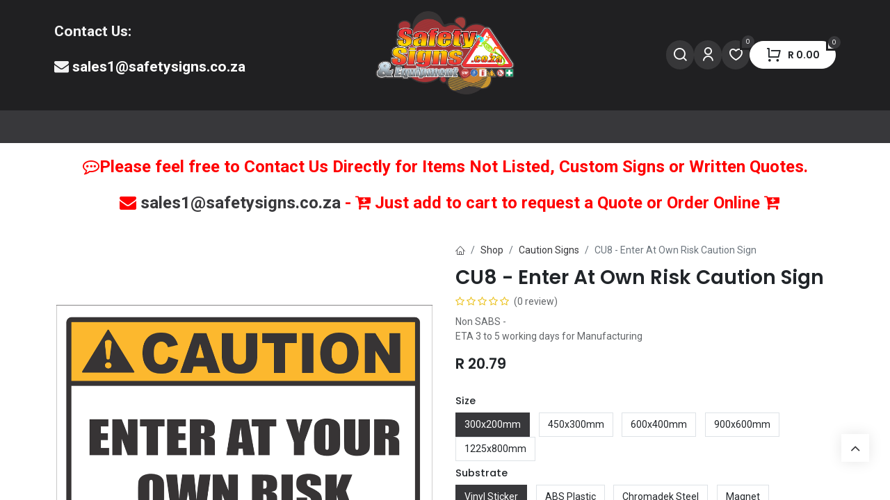

--- FILE ---
content_type: text/html; charset=utf-8
request_url: https://www.safetysigns.co.za/shop/cu8-enter-at-own-risk-caution-sign-11098?category=135
body_size: 14349
content:

        

    
        
<!DOCTYPE html>
<html lang="en-GB" data-website-id="1" data-main-object="product.template(11098,)" data-add2cart-redirect="2">
    <head>
        <meta charset="utf-8"/>
        <meta http-equiv="X-UA-Compatible" content="IE=edge"/>
        <meta name="viewport" content="width=device-width, initial-scale=1"/>
        <meta name="generator" content="Odoo"/>
        <meta name="description" content="This sign warns that entering the are will be at own risk caution is advised."/>
        <meta name="keywords" content="Enter At Own Risk Caution Sign,caution enter at your own risk sign,danger enter at your own risk sign,risk of danger sign"/>
            
        <meta property="og:type" content="website"/>
        <meta property="og:title" content="Enter At Own Risk Caution Sign - CU8"/>
        <meta property="og:site_name" content="Safety Signs &amp; Equipment"/>
        <meta property="og:url" content="https://www.safetysigns.co.za/shop/cu8-enter-at-own-risk-caution-sign-11098"/>
        <meta property="og:image" content="https://www.safetysigns.co.za/web/image/product.template/11098/image_1024?unique=06e7042"/>
        <meta property="og:description" content="This sign warns that entering the are will be at own risk caution is advised."/>
            
        <meta name="twitter:card" content="summary_large_image"/>
        <meta name="twitter:title" content="Enter At Own Risk Caution Sign - CU8"/>
        <meta name="twitter:image" content="https://www.safetysigns.co.za/web/image/product.template/11098/image_1024?unique=06e7042"/>
        <meta name="twitter:description" content="This sign warns that entering the are will be at own risk caution is advised."/>
        
        <link rel="canonical" href="https://www.safetysigns.co.za/shop/cu8-enter-at-own-risk-caution-sign-11098"/>
        
        <link rel="preconnect" href="https://fonts.gstatic.com/" crossorigin=""/>
        <title>Enter At Own Risk Caution Sign - CU8</title>
        <link type="image/x-icon" rel="shortcut icon" href="//sse-20517.kxcdn.com/web/image/website/1/favicon?unique=e2fa57d"/>
        <link rel="preload" href="//sse-20517.kxcdn.com/web/static/src/libs/fontawesome/fonts/fontawesome-webfont.woff2?v=4.7.0" as="font" crossorigin=""/>
            <link rel="preload" href="//sse-20517.kxcdn.com/theme_prime/static/lib/Droggol-Pack-v1.0/fonts/Droggol-Pack.ttf?4iwoe7" as="font" crossorigin=""/>
            <link rel="stylesheet" type="text/css" href="//sse-20517.kxcdn.com/theme_prime/static/lib/Droggol-Pack-v1.0/droggol-pack-3.css"/>
        <link type="text/css" rel="stylesheet" href="//sse-20517.kxcdn.com/web/assets/1/bdfd2d1/web.assets_frontend.min.css"/>
        <script id="web.layout.odooscript" type="text/javascript">
            var odoo = {
                csrf_token: "82bc444f72c99d159931718b23179e7702d158a8o1800210925",
                debug: "",
            };
        </script>
            <script type="text/javascript">
                odoo.dr_theme_config = {"json_sidebar_config": {"category_sidebar_style": "2", "category_sidebar_show_count": true, "menu_sidebar_show_category": true, "cart_sidebar_free_delivery_progress": false}, "json_shop_layout": {"layout": "prime", "show_view_switcher": true, "default_view_mode": "grid", "load_more_products": "scroll"}, "json_shop_product_item": {"style": "2", "image_size": "default", "image_fill": "contain", "show_add_to_cart": false, "show_wishlist": false, "show_compare": false, "show_quick_view": false, "show_similar_products": false, "show_product_preview_swatches": false, "show_rating": false, "show_stock_label": false}, "json_shop_category_pills": {"active": true, "style": "1", "show_child_categories": true, "hide_in_desktop": true}, "json_shop_filters": {"lazy_method": true, "filter_style": "3", "filter_position": "left", "show_in_sidebar": true, "collapsible_category": true, "collapsible_attribute": false, "show_category_count": true, "show_attribute_count": false, "hide_extra_attrib_value": false, "show_rating_filter": false, "show_availability_filter": true, "show_tags_filter": true}, "json_zoom": {"zoom_enabled": false, "zoom_factor": 2}, "bool_enable_ajax_load": false, "json_bottom_bar": {"show_bottom_bar": true, "show_bottom_bar_on_scroll": true, "filters": true, "actions": ["tp_home", "tp_search", "tp_category", "tp_cart"]}, "bool_sticky_add_to_cart": false, "json_general_language_pricelist_selector": {"hide_country_flag": true}, "json_b2b_shop_config": {"dr_enable_b2b": false, "dr_only_assigned_pricelist": true}, "json_mobile": {}, "json_product_search": {"advance_search": true, "search_category": true, "search_attribute": true, "search_suggestion": true, "search_limit": 10, "search_max_product": 5, "search_fuzzy": true, "search_fill_products": true, "search_report": true, "delete_search_report": 90}, "json_brands_page": {"disable_brands_grouping": false}, "cart_flow": "notification", "theme_installed": true, "pwa_active": false, "pwa_name": false, "bool_show_bulk_price": false, "bool_product_offers": false, "bool_show_products_nav": false, "is_public_user": true, "has_sign_up": false};
            </script>
        <script type="text/javascript">
            odoo.__session_info__ = {"is_admin": false, "is_system": false, "is_public": true, "is_website_user": true, "user_id": false, "is_frontend": true, "profile_session": null, "profile_collectors": null, "profile_params": null, "show_effect": true, "currencies": {"38": {"symbol": "R", "position": "before", "digits": [69, 2]}}, "bundle_params": {"lang": "en_GB", "website_id": 1}, "websocket_worker_version": "17.0-3", "translationURL": "/website/translations", "cache_hashes": {"translations": "699c695e931b9322a6d5a5c6902aa7e022413e7c"}, "geoip_country_code": "US", "geoip_phone_code": 1, "lang_url_code": "en_GB"};
            if (!/(^|;\s)tz=/.test(document.cookie)) {
                const userTZ = Intl.DateTimeFormat().resolvedOptions().timeZone;
                document.cookie = `tz=${userTZ}; path=/`;
            }
        </script>
        <script type="text/javascript" defer="defer" src="//sse-20517.kxcdn.com/web/assets/1/b494ca7/web.assets_frontend_minimal.min.js" onerror="__odooAssetError=1"></script>
        <script type="text/javascript" defer="defer" data-src="//sse-20517.kxcdn.com/web/assets/1/89aefe6/web.assets_frontend_lazy.min.js" onerror="__odooAssetError=1"></script>
        
        <meta name="google-site-verification" content="2uw1JqLkRH_wm5lv3PQUJOMgpgXxnQZmpnAn9YJzsUc" />
    </head>
    <body>



        <div id="wrapwrap" class="   ">
            
            <div class="offcanvas offcanvas-end tp-account-info-sidebar tp-offcanvas-sidebar bg-200" tabindex="-1" aria-hidden="true">
                <div class="d-flex justify-content-between align-items-center bg-white border-bottom p-3">
                    <div class="d-flex align-items-center">
                        <i class="dri dri-user tp-bg-soft-primary text-primary rounded-circle me-3 tp-header-icon"></i>
                        <h5 class="mb-0">Guest</h5>
                    </div>
                    <button type="button" class="btn-close" data-bs-dismiss="offcanvas" title="Close" aria-label="Close"></button>
                </div>
                <div class="tp-scrollable-y flex-grow-1">
                    <ul class="list-group p-2 mt-2 tp-hook-public-user">
                        <a href="/web/login" class="list-group-item list-group-item-action d-flex align-items-center">
                            <div class="d-flex align-items-center">
                                <svg xmlns="http://www.w3.org/2000/svg" width="1em" height="1em" fill="currentColor" class="bi bi-box-arrow-in-right" viewBox="0 0 16 16">
                                    <path fill-rule="evenodd" d="M6 3.5a.5.5 0 0 1 .5-.5h8a.5.5 0 0 1 .5.5v9a.5.5 0 0 1-.5.5h-8a.5.5 0 0 1-.5-.5v-2a.5.5 0 0 0-1 0v2A1.5 1.5 0 0 0 6.5 14h8a1.5 1.5 0 0 0 1.5-1.5v-9A1.5 1.5 0 0 0 14.5 2h-8A1.5 1.5 0 0 0 5 3.5v2a.5.5 0 0 0 1 0v-2z"></path>
                                    <path fill-rule="evenodd" d="M11.854 8.354a.5.5 0 0 0 0-.708l-3-3a.5.5 0 1 0-.708.708L10.293 7.5H1.5a.5.5 0 0 0 0 1h8.793l-2.147 2.146a.5.5 0 0 0 .708.708l3-3z"></path>
                                </svg>
                                <h6 class="mb-0 ms-3">Login</h6>
                            </div>
                        </a>
                        <a href="/web/signup" class="list-group-item list-group-item-action d-flex align-items-center">
                            <div class="d-flex align-items-center">
                                <svg xmlns="http://www.w3.org/2000/svg" width="1em" height="1em" fill="currentColor" class="bi bi-person-plus" viewBox="0 0 16 16">
                                    <path d="M6 8a3 3 0 1 0 0-6 3 3 0 0 0 0 6zm2-3a2 2 0 1 1-4 0 2 2 0 0 1 4 0zm4 8c0 1-1 1-1 1H1s-1 0-1-1 1-4 6-4 6 3 6 4zm-1-.004c-.001-.246-.154-.986-.832-1.664C9.516 10.68 8.289 10 6 10c-2.29 0-3.516.68-4.168 1.332-.678.678-.83 1.418-.832 1.664h10z"></path>
                                    <path fill-rule="evenodd" d="M13.5 5a.5.5 0 0 1 .5.5V7h1.5a.5.5 0 0 1 0 1H14v1.5a.5.5 0 0 1-1 0V8h-1.5a.5.5 0 0 1 0-1H13V5.5a.5.5 0 0 1 .5-.5z"></path>
                                </svg>
                                <h6 class="mb-0 ms-3">Register</h6>
                            </div>
                        </a>
                    </ul>
                    <ul class="list-group p-2 mt-2 tp-hook-generic">
                        <a href="/shop/cart" class="list-group-item list-group-item-action d-flex align-items-center">
                            <div class="d-flex align-items-center">
                                <i class="dri dri-cart"></i>
                                <div class="d-flex align-items-center">
                                    <h6 class="mb-0 ms-3">My Cart</h6> <span class="ms-2">(<span class="my_cart_quantity" data-order-id="">0</span>)</span>
                                </div>
                            </div>
                        </a>
                        <a href="/shop/wishlist" class="list-group-item list-group-item-action d-flex align-items-center">
                            <div class="d-flex align-items-center">
                                <i class="dri dri-wishlist"></i>
                                <div class="d-flex align-items-center">
                                    <h6 class="mb-0 ms-3">My Wishlist</h6> <span class="ms-2">(<span class="tp-wishlist-counter">0</span>)</span>
                                </div>
                            </div>
                        </a>
                    </ul>
                </div>
            </div>
        <div class="tp-bottombar-component o_not_editable w-100 tp-bottombar-component-style-1 p-0   tp-bottombar-not-visible">
            <div class="d-flex justify-content-center align-items-center border-bottom tp-bottom-bar-add-to-cart">
                <a class="mx-3" href="#">
                    <img class="o_image_40_cover tp-rounded-border border product-img" src="//sse-20517.kxcdn.com/web/image/product.template/11098/image_128" alt="CU8 - Enter At Own Risk Caution Sign" loading="lazy"/>
                </a>
                <span class="mx-3">
                    <p class="mb-0 small fw-bold">Price:</p>
                    <p class="mb-0 small text-primary"><span class="product-price" data-oe-type="monetary" data-oe-expression="combination_info[&#39;price&#39;]">R <span class="oe_currency_value">20.79</span></span></p>
                </span>
                <button class="product-add-to-cart btn btn-primary-soft m-2 tp-rounded-border btn-block">
                    <i class="dri dri-cart"></i> Add to Cart
                </button>
            </div>

            <ul class="list-inline my-2 px-5 d-flex tp-bottombar-main-element justify-content-between">
                    
        <li class="list-inline-item o_not_editable position-relative tp-bottom-action-btn text-center  ">
            <a aria-label="Home" class=" " href="/">
                <i class="tp-action-btn-icon fa fa-home"></i>
            </a>
            <div class="tp-action-btn-label">Home</div>
        </li>
                    
        <li class="list-inline-item o_not_editable position-relative tp-bottom-action-btn text-center tp-search-sidebar-action ">
            <a aria-label="Search" class=" " href="#">
                <i class="tp-action-btn-icon dri dri-search"></i>
            </a>
            <div class="tp-action-btn-label">Search</div>
        </li>
                    
        <li class="list-inline-item o_not_editable position-relative tp-bottom-action-btn text-center tp-category-action ">
            <a aria-label="Category" class=" " href="#">
                <i class="tp-action-btn-icon dri dri-category"></i>
            </a>
            <div class="tp-action-btn-label">Category</div>
        </li>
                    
        <li class="list-inline-item o_not_editable position-relative tp-bottom-action-btn text-center  ">
            <a aria-label="Cart" class=" o_wsale_my_cart tp-cart-sidebar-action tp-force-d-block" href="/shop/cart">
                <i class="tp-action-btn-icon dri dri-cart"></i>
                <sup class="my_cart_quantity badge text-bg-primary mb-0 fw-bold" data-order-id="">0</sup>
            </a>
            <div class="tp-action-btn-label">Cart</div>
        </li>
                <li class="list-inline-item o_not_editable tp-bottom-action-btn">
                    <a href="#" class="tp-account-info-sidebar-action tp-action-btn-icon" aria-label="Account Info">
                        <i class="dri dri-user"></i>
                    </a>
                    <div class="tp-action-btn-label">Account</div>
                </li>
            </ul>
        </div>
                <header id="top" data-anchor="true" data-name="Header" data-extra-items-toggle-aria-label="Extra items button" class="   o_header_fixed tp-custom-header" style=" ">
                    
                <div class="tp-header-box o_header_hide_on_scroll d-none d-lg-block o_colored_level o_cc">
                <div class="container">
                    <div class="row justify-content-center justify-content-lg-between align-items-center">
                        <div class="col-4 py-3">
                            <section class="s_text_block o_colored_level pt0" data-snippet="s_text_block" data-name="Text" style="background-image: none;">
                                <div class="d-flex align-items-center gap-3">
                                    <div class="flex-shrink-0"><span class="display-1-fs"></span></div>
                                    <div class="flex-grow-1">
                                        <p><strong><span class="h4-fs">Contact Us:</span></strong></p><p><span style="font-style: normal; background-color: inherit; font-size: 24px;" class="text-o-color-3"><strong><span class="h4-fs"><span class="fa fa-envelope"></span>&nbsp;<a href="mailto:sales1@safetysigns.co.za">sales1@safetysigns.co.za</a></span></strong></span><br/></p></div>
                                </div>
                            </section>
                        </div>
                        <div class="col-4 text-center py-3">
                            
    <a data-name="Navbar Logo" href="/" class="navbar-brand logo d-inline-block mx-auto">
            
            <span role="img" aria-label="Logo of Safety Signs &amp; Equipment" title="Safety Signs &amp; Equipment"><img src="//sse-20517.kxcdn.com/web/image/website/1/logo/Safety%20Signs%20%26%20Equipment?unique=e2fa57d" class="img img-fluid" width="95" height="40" alt="Safety Signs &amp; Equipment" loading="lazy"/></span>
        </a>
    
                        </div>
                        <div class="col-4 py-3">
        <ul class="list-inline mb-0 d-flex align-items-center tp-account-info gap-4 justify-content-end">
            <li class="list-inline-item mx-0 o_not_editable ">
                <a href="#" aria-label="Search" class="tp-search-sidebar-action tp-light-bg btn rounded-circle p-2 shadow-none" data-search="">
                    <div class="d-flex flex-column align-items-center justify-content-center">
                        <div class="d-flex align-items-center">
                            <div class="position-relative">
                                <i class="dri dri-search"></i>
                            </div>
                        </div>
                    </div>
                </a>
            </li>

                <li class="list-inline-item mx-0 o_not_editable ">
                    <a href="#" aria-label="Account Info" class="tp-account-info-sidebar-action tp-light-bg btn rounded-circle p-2 shadow-none">
                        <div class="d-flex flex-column align-items-center justify-content-center">
                            <div class="d-flex align-items-center">
                                <div class="position-relative">
                                    <i class="dri dri-user"></i>
                                </div>
                            </div>
                        </div>
                    </a>
                </li>

                
                    <li class="list-inline-item mx-0 o_not_editable o_wsale_my_wish   ">
                        <a href="/shop/wishlist" class="ddd tp-light-bg btn rounded-circle p-2 shadow-none position-relative">
                            <div class="d-flex flex-column align-items-center justify-content-center">
                                <div class="d-flex align-items-center">
                                    <div class="">
                                        <i class="dri dri-wishlist"></i>
                                        <sup class="my_wish_quantity o_animate_blink text-bg-primary position-absolute sup-btn">0</sup>
                                    </div>
                                </div>
                            </div>
                        </a>
                    </li>
                

                
                    <li class="list-inline-item mx-0 o_not_editable o_wsale_my_cart tp-cart-sidebar-action  ">
                        <a href="/shop/cart" class="btn btn-primary rounded-circle shadow-none position-relative shadow-none">
                            <div class="d-flex flex-column align-items-center justify-content-center">
                                <div class="d-flex align-items-center">
                                    <div class="">
                                        <i class="dri dri-cart"></i>
                                        <sup class="my_cart_quantity text-bg-primary position-absolute sup-btn" data-order-id="">0</sup>
                                    </div>
                                    <div class="total-block">
                                        <strong class="dr-update-cart-total small"><span data-oe-type="monetary" data-oe-expression="website.sale_get_order().amount_total">R <span class="oe_currency_value">0.00</span></span></strong>
                                    </div>
                                </div>
                            </div>
                        </a>
                    </li>
                
        </ul>
                        </div>
                    </div>
                </div>
            </div>
    <nav data-name="Navbar" aria-label="Main" class="navbar navbar-expand-lg navbar-light o_colored_level o_cc d-none d-lg-block shadow-sm ">
        
                <div id="top_menu_container" class="container justify-content-between">
                    <div id="o_main_nav" class="container d-flex align-items-center">
                        
    <ul id="top_menu" role="menu" class="nav navbar-nav top_menu o_menu_loading flex-grow-1 ">
        
    <li role="presentation" class="nav-item   dropdown position-static">
        <a data-bs-toggle="dropdown" href="#" role="menuitem" class="nav-link dropdown-toggle o_mega_menu_toggle  " data-bs-display="static" style="">
            <span>
                <span>⚠️Safety Signs</span>
            </span>
        </a>
        <div data-name="Mega Menu" class="dropdown-menu o_mega_menu o_no_parent_editor">
        
























































































































































































































































































































































































































































































































































































































<section class="tp-droggol-builder-snippet s_category_snippet_wrapper o_colored_level o_cc o_cc1 pt0 pb16" data-tp-snippet-id="s_category_snippet" data-selection-info='{"selectionType":"manual","recordsIDs":[1,125,22,63,176,126,74]}' data-ui-config-info='{"style":"s_tp_category_style_5","activeActions":[]}' style="background-image: none;"><div class="container s_category_snippet dr_not_editable"></div></section></div>
        
    </li>
    <li role="presentation" class="nav-item   dropdown position-static">
        <a data-bs-toggle="dropdown" href="#" role="menuitem" class="nav-link dropdown-toggle o_mega_menu_toggle  " data-bs-display="static" style="">
            <span>
                <span>🧯️ Safety Equipment</span>
            </span>
        </a>
        <div data-name="Mega Menu" class="dropdown-menu o_mega_menu o_no_parent_editor">
        


























































































































































































































































































































































































































































































































































































































<section class="tp-droggol-builder-snippet s_category_snippet_wrapper o_cc o_cc1 pt0 pb16" data-tp-snippet-id="s_category_snippet" data-selection-info='{"selectionType":"manual","recordsIDs":[4,5,6,8,9,10,11,86,123,126]}' data-ui-config-info='{"style":"s_tp_category_style_5","activeActions":[]}'><div class="container s_category_snippet dr_not_editable"></div></section></div>
        
    </li>
    <li role="presentation" class="nav-item  ">
        <a role="menuitem" href="https://www.safetysigns.co.za/shop/category/popular-signs-129" class="nav-link " style="">
            <span>
                <span>🌟 Popular Signs</span>
            </span>
        </a>
    </li>
    <li role="presentation" class="nav-item  ">
        <a role="menuitem" href="https://www.safetysigns.co.za/shop/category/popular-products-130" class="nav-link " style="">
            <span>
                <span>🌟 Popular Products</span>
            </span>
        </a>
    </li>
    <li role="presentation" class="nav-item  ">
        <a role="menuitem" href="/blog" class="nav-link " style="">
            <span>
                <span>Blog</span>
            </span>
        </a>
    </li>
                        
    </ul>
                        <div class="oe_structure oe_structure_solo flex-shrink-0">
                            
                        </div>
                    </div>
                </div>
            
    </nav>
    <nav data-name="Navbar" aria-label="Mobile" class="navbar  navbar-light o_colored_level o_cc o_header_mobile d-block d-lg-none shadow-sm ">
        
            <div id="o_main_nav" class="container flex-wrap">
                
                <ul class="o_header_mobile_buttons_wrap navbar-nav flex-row align-items-center gap-2 mb-0">
                    <li>
                        <button class="tp-menu-sidebar-action btn btn-link p-0 o_not_editable shadow-none" type="button" data-bs-toggle="offcanvas" data-bs-target="#top_menu_collapse_mobile" aria-controls="top_menu_collapse_mobile" aria-expanded="false" aria-label="Toggle navigation">
                            <svg xmlns="http://www.w3.org/2000/svg" width="1em" height="1em" fill="currentColor" class="bi bi-list" viewBox="0 0 16 16">
                                <path fill-rule="evenodd" d="M2.5 12a.5.5 0 0 1 .5-.5h10a.5.5 0 0 1 0 1H3a.5.5 0 0 1-.5-.5zm0-4a.5.5 0 0 1 .5-.5h10a.5.5 0 0 1 0 1H3a.5.5 0 0 1-.5-.5zm0-4a.5.5 0 0 1 .5-.5h10a.5.5 0 0 1 0 1H3a.5.5 0 0 1-.5-.5z"></path>
                            </svg>
                        </button>
                    </li>
                </ul>
                
    <a data-name="Navbar Logo" href="/" class="navbar-brand logo me-0">
            
            <span role="img" aria-label="Logo of Safety Signs &amp; Equipment" title="Safety Signs &amp; Equipment"><img src="//sse-20517.kxcdn.com/web/image/website/1/logo/Safety%20Signs%20%26%20Equipment?unique=e2fa57d" class="img img-fluid" width="95" height="40" alt="Safety Signs &amp; Equipment" loading="lazy"/></span>
        </a>
    
                
        <ul class="list-inline mb-0 d-flex align-items-center tp-account-info ">



                
                    <li class="list-inline-item mx-0 o_not_editable o_wsale_my_cart tp-cart-sidebar-action  ">
                        <a href="/shop/cart" class="">
                            <div class="d-flex flex-column align-items-center justify-content-center">
                                <div class="d-flex align-items-center">
                                    <div class="position-relative">
                                        <i class="dri dri-cart"></i>
                                        <sup class="my_cart_quantity text-bg-primary position-absolute " data-order-id="">0</sup>
                                    </div>
                                </div>
                            </div>
                        </a>
                    </li>
                
        </ul>
            </div>
        
    </nav>
        <div id="top_menu_collapse_mobile" class="offcanvas offcanvas-start tp-menu-sidebar tp-offcanvas-sidebar">
            <div class="offcanvas-body p-0">
                <div class="p-3 tp-user-info-container">
                    <div class="d-flex justify-content-between">
                        <div class="border border-white p-1">
                            <span class="tp-user-logo text-bg-primary fw-bold rounded d-inline-block text-center">
                                <i class="dri dri-user"></i>
                            </span>
                        </div>
                        <div class="flex-shrink-1">
                            <button type="button" class="btn-close text-white" data-bs-dismiss="offcanvas" title="Close" aria-label="Close"></button>
                        </div>
                    </div>
                    <div class="mt-3 d-flex align-items-center justify-content-between">
                        <h6 class="mb-0 text-white">
                                    <a href="/web/login" class="link-light">
                                        Login <span class="mx-1">•</span> Register
                                    </a>
                        </h6>
                    </div>
                </div>
                <ul class="nav navbar-nav py-2 border-bottom tp-hook-special-menu">
                    <li class="nav-item">
                        <a role="menuitem" href="/" class="nav-link tp-category-action" data-position="start">
                            <div class="d-flex align-items-center fw-bold">
                                <svg xmlns="http://www.w3.org/2000/svg" width="1em" height="1em" fill="currentColor" class="bi bi-grid" viewBox="0 0 16 16">
                                    <path d="M1 2.5A1.5 1.5 0 0 1 2.5 1h3A1.5 1.5 0 0 1 7 2.5v3A1.5 1.5 0 0 1 5.5 7h-3A1.5 1.5 0 0 1 1 5.5v-3zM2.5 2a.5.5 0 0 0-.5.5v3a.5.5 0 0 0 .5.5h3a.5.5 0 0 0 .5-.5v-3a.5.5 0 0 0-.5-.5h-3zm6.5.5A1.5 1.5 0 0 1 10.5 1h3A1.5 1.5 0 0 1 15 2.5v3A1.5 1.5 0 0 1 13.5 7h-3A1.5 1.5 0 0 1 9 5.5v-3zm1.5-.5a.5.5 0 0 0-.5.5v3a.5.5 0 0 0 .5.5h3a.5.5 0 0 0 .5-.5v-3a.5.5 0 0 0-.5-.5h-3zM1 10.5A1.5 1.5 0 0 1 2.5 9h3A1.5 1.5 0 0 1 7 10.5v3A1.5 1.5 0 0 1 5.5 15h-3A1.5 1.5 0 0 1 1 13.5v-3zm1.5-.5a.5.5 0 0 0-.5.5v3a.5.5 0 0 0 .5.5h3a.5.5 0 0 0 .5-.5v-3a.5.5 0 0 0-.5-.5h-3zm6.5.5A1.5 1.5 0 0 1 10.5 9h3a1.5 1.5 0 0 1 1.5 1.5v3a1.5 1.5 0 0 1-1.5 1.5h-3A1.5 1.5 0 0 1 9 13.5v-3zm1.5-.5a.5.5 0 0 0-.5.5v3a.5.5 0 0 0 .5.5h3a.5.5 0 0 0 .5-.5v-3a.5.5 0 0 0-.5-.5h-3z"></path>
                                </svg>
                                <span class="ms-2">Shop By Categories</span>
                            </div>
                        </a>
                    </li>
                </ul>
                
    <ul id="top_menu" role="menu" class="nav navbar-nav top_menu  ">
        
    <li role="presentation" class="nav-item   dropdown position-static">
        <a data-bs-toggle="dropdown" href="#" role="menuitem" class="nav-link dropdown-toggle o_mega_menu_toggle  d-flex justify-content-between align-items-center" data-bs-display="static" style="">
            <span>
                <span>⚠️Safety Signs</span>
            </span>
        </a>
        <div data-name="Mega Menu" class="dropdown-menu o_mega_menu o_no_parent_editor">
        
























































































































































































































































































































































































































































































































































































































<section class="tp-droggol-builder-snippet s_category_snippet_wrapper o_colored_level o_cc o_cc1 pt0 pb16" data-tp-snippet-id="s_category_snippet" data-selection-info='{"selectionType":"manual","recordsIDs":[1,125,22,63,176,126,74]}' data-ui-config-info='{"style":"s_tp_category_style_5","activeActions":[]}' style="background-image: none;"><div class="container s_category_snippet dr_not_editable"></div></section></div>
        
    </li>
    <li role="presentation" class="nav-item   dropdown position-static">
        <a data-bs-toggle="dropdown" href="#" role="menuitem" class="nav-link dropdown-toggle o_mega_menu_toggle  d-flex justify-content-between align-items-center" data-bs-display="static" style="">
            <span>
                <span>🧯️ Safety Equipment</span>
            </span>
        </a>
        <div data-name="Mega Menu" class="dropdown-menu o_mega_menu o_no_parent_editor">
        


























































































































































































































































































































































































































































































































































































































<section class="tp-droggol-builder-snippet s_category_snippet_wrapper o_cc o_cc1 pt0 pb16" data-tp-snippet-id="s_category_snippet" data-selection-info='{"selectionType":"manual","recordsIDs":[4,5,6,8,9,10,11,86,123,126]}' data-ui-config-info='{"style":"s_tp_category_style_5","activeActions":[]}'><div class="container s_category_snippet dr_not_editable"></div></section></div>
        
    </li>
    <li role="presentation" class="nav-item  ">
        <a role="menuitem" href="https://www.safetysigns.co.za/shop/category/popular-signs-129" class="nav-link " style="">
            <span>
                <span>🌟 Popular Signs</span>
            </span>
        </a>
    </li>
    <li role="presentation" class="nav-item  ">
        <a role="menuitem" href="https://www.safetysigns.co.za/shop/category/popular-products-130" class="nav-link " style="">
            <span>
                <span>🌟 Popular Products</span>
            </span>
        </a>
    </li>
    <li role="presentation" class="nav-item  ">
        <a role="menuitem" href="/blog" class="nav-link " style="">
            <span>
                <span>Blog</span>
            </span>
        </a>
    </li>
                
    </ul>
                <ul class="nav navbar-nav py-2 border-top tp-hook-extra-menu">
                    <li class="nav-item">
                        <a href="/shop/cart" class="nav-link">
                            <div class="d-flex align-items-center">
                                <i class="dri dri-cart"></i>
                                <div class="d-flex align-items-center">
                                    <h6 class="mb-0 ms-2">My Cart</h6> <span class="ms-2">(<span class="my_cart_quantity" data-order-id="">0</span>)</span>
                                </div>
                            </div>
                        </a>
                    </li>
                    <li class="nav-item">
                        <a href="/shop/wishlist" class="nav-link">
                            <div class="d-flex align-items-center">
                                <i class="dri dri-wishlist"></i>
                                <div class="d-flex align-items-center">
                                    <h6 class="mb-0 ms-2">My Wishlist</h6> <span class="ms-2">(<span class="tp-wishlist-counter">0</span>)</span>
                                </div>
                            </div>
                        </a>
                    </li>
                </ul>
            </div>
        

        
        </div>
        
        </header>
                <main>
                    
            <div itemscope="itemscope" itemtype="http://schema.org/Product" id="wrap" class="js_sale o_wsale_product_page">
                <div class="oe_structure oe_empty oe_structure_not_nearest" id="oe_structure_website_sale_product_1" data-editor-message="DROP BUILDING BLOCKS HERE TO MAKE THEM AVAILABLE ACROSS ALL PRODUCTS"><section class="s_text_block o_colored_level pb0 pt16 s_custom_snippet" data-snippet="s_text_block" style="background-image: none;" data-name="Custom Text (2)">
        <div class="s_allow_columns container">
            <p style="text-align: center;">
<span style="color: rgb(255, 0, 0); font-style: normal; background-color: inherit; font-size: 24px;"><strong><span class="fa fa-commenting-o" data-bs-original-title="" title="" aria-describedby="tooltip750428"></span>Please feel free to Contact Us Directly for Items Not Listed, Custom Signs or Written Quotes.</strong></span></p><p style="text-align: center;"><span style="color: rgb(255, 0, 0); font-style: normal; background-color: inherit; font-size: 24px;"><strong>&nbsp;&nbsp;<span class="fa fa-envelope"></span>&nbsp;<a href="mailto:sales1@safetysigns.co.za">sales1@safetysigns.co.za</a> - <span class="fa fa-cart-plus"></span>&nbsp;Just add to cart to request a Quote or&nbsp;Order Online&nbsp;<span class="fa fa-cart-plus" data-bs-original-title="" title="" aria-describedby="tooltip931266"></span></strong></span></p></div>
    </section></div>
  <section id="product_detail" class="container oe_website_sale " data-view-track="1" data-product-tracking-info="{&#34;item_id&#34;: 804311, &#34;item_name&#34;: &#34;CU8 - Enter At Own Risk Caution Sign (300x200mm, Vinyl Sticker, Standard White)&#34;, &#34;item_category&#34;: &#34;Safety Signs&#34;, &#34;currency&#34;: &#34;ZAR&#34;, &#34;price&#34;: 20.79}">
                    <div class="row" id="product_detail_main" data-name="Product Page" data-image_width="50_pc" data-image_layout="carousel">
                        <div class="col-lg-6 o_wsale_product_images position-relative mt-4">
        <div id="o-carousel-product" class="carousel slide position-sticky mb-3 overflow-hidden" data-bs-ride="carousel" data-bs-interval="0" data-name="Product Carousel">
            <div class="o_carousel_product_outer carousel-outer position-relative flex-grow-1 overflow-hidden">
                <div class="carousel-inner h-100">
                        <div class="carousel-item h-100 text-center active">
        <div class="position-relative d-inline-flex overflow-hidden m-auto h-100">
            <span class="o_ribbon  z-index-1" style=""></span>
            <div class="d-flex align-items-start justify-content-center h-100 oe_unmovable"><img src="//sse-20517.kxcdn.com/web/image/product.product/804311/image_1024/CU8%20-%20Enter%20At%20Own%20Risk%20Caution%20Sign%20%28300x200mm%2C%20Vinyl%20Sticker%2C%20Standard%20White%29?unique=b71e972" class="img img-fluid oe_unmovable product_detail_img mh-100" alt="CU8 - Enter At Own Risk Caution Sign" data-zoom="1" data-zoom-image="/web/image/product.product/804311/image_1920/CU8%20-%20Enter%20At%20Own%20Risk%20Caution%20Sign%20%28300x200mm%2C%20Vinyl%20Sticker%2C%20Standard%20White%29?unique=b71e972" loading="lazy"/></div>
        </div>
                        </div>
                </div>
            </div>
        <div class="o_carousel_product_indicators pt-2 overflow-hidden">
        </div>
        </div>
                        </div>
                        <div id="product_details" class="col-lg-6 mt-4">
                            
            <div class="row g-0 justify-content-end tp-breadcrumb-wrapper flex-wrap align-items-center mb-1">
                
                <div class="col-auto mb-2 flex-grow-1 flex-shrink-1">
                    <ol class="breadcrumb p-0 m-0 bg-transparent">
                        <li class="breadcrumb-item"><a href="/" data-bs-original-title="" title=""><i class="dri dri-home-l">&nbsp; &nbsp; &nbsp;</i></a><br/></li>
                        <li class="breadcrumb-item">
                            <a href="/shop">Shop</a>
                        </li>
                        <li class="breadcrumb-item">
                            <a href="/shop/category/safety-signs-caution-signs-135">Caution Signs</a>
                        </li>
                        <li class="breadcrumb-item active">
                            <span>CU8 - Enter At Own Risk Caution Sign</span>
                        </li>
                    </ol>
                </div>
                
            </div>
            
                            <h1 itemprop="name" class="h2">CU8 - Enter At Own Risk Caution Sign</h1>
                            <span itemprop="url" style="display:none;">https://www.safetysigns.co.za/shop/cu8-enter-at-own-risk-caution-sign-11098</span>
                            <span itemprop="image" style="display:none;">https://www.safetysigns.co.za/web/image/product.template/11098/image_1920?unique=b71e972</span>
                                <a href="#o_product_page_reviews" class="o_product_page_reviews_link text-decoration-none">
        <div class="o_website_rating_static">
                    <i class="fa fa-star-o" role="img"></i>
                    <i class="fa fa-star-o" role="img"></i>
                    <i class="fa fa-star-o" role="img"></i>
                    <i class="fa fa-star-o" role="img"></i>
                    <i class="fa fa-star-o" role="img"></i>
                <small class="text-muted ms-1">
                    (0 review)
                </small>
        </div>
                                </a>
                            <p class="text-muted my-2" placeholder="A short description that will also appear on documents.">Non SABS -<br>
ETA 3 to 5 working days for Manufacturing</p>
                            
                            <form action="/shop/cart/update" method="POST">
                                <input type="hidden" name="csrf_token" value="82bc444f72c99d159931718b23179e7702d158a8o1800210925"/>
                                <div class="js_product js_main_product mb-3">
                                    <div>
            <div itemprop="offers" itemscope="itemscope" itemtype="http://schema.org/Offer" class="product_price mt16">
                <h4 class="oe_price_h4 css_editable_mode_hidden">
                    <span style="text-decoration: line-through; white-space: nowrap;" class="text-danger oe_default_price d-none" data-oe-type="monetary" data-oe-expression="combination_info[&#39;list_price&#39;]">R <span class="oe_currency_value">20.79</span></span>
                    <b class="oe_price" style="white-space: nowrap;" data-oe-type="monetary" data-oe-expression="combination_info[&#39;price&#39;]">R <span class="oe_currency_value">20.79</span></b>
                    <span itemprop="price" style="display:none;">20.79</span>
                    <span itemprop="priceCurrency" style="display:none;">ZAR</span>
                </h4>
                <h4 class="css_non_editable_mode_hidden decimal_precision" data-precision="2">
                    <span>R <span class="oe_currency_value">1.00</span></span>
                </h4>
            </div>
        <div id="product_unavailable" class="d-none">
            <h3 class="fst-italic">Not Available For Sale</h3>
        </div>
                                    </div>
            <hr/>
                                    
                                        <input type="hidden" class="product_id" name="product_id" value="804311"/>
                                        <input type="hidden" class="product_template_id" name="product_template_id" value="11098"/>
                                        <input type="hidden" class="product_category_id" name="product_category_id" value="1"/>
        <ul class="list-unstyled js_add_cart_variants mb-0 flex-column" data-attribute_exclusions="{&#34;exclusions&#34;: {&#34;112926&#34;: [], &#34;112927&#34;: [], &#34;112928&#34;: [], &#34;112929&#34;: [], &#34;112930&#34;: [], &#34;112931&#34;: [], &#34;112932&#34;: [], &#34;112933&#34;: [], &#34;112934&#34;: [], &#34;112935&#34;: [], &#34;112936&#34;: [], &#34;112937&#34;: [], &#34;112938&#34;: []}, &#34;archived_combinations&#34;: [], &#34;parent_exclusions&#34;: {}, &#34;parent_combination&#34;: [], &#34;parent_product_name&#34;: null, &#34;mapped_attribute_names&#34;: {&#34;112926&#34;: &#34;Size: 300x200mm&#34;, &#34;112927&#34;: &#34;Size: 450x300mm&#34;, &#34;112928&#34;: &#34;Size: 600x400mm&#34;, &#34;112929&#34;: &#34;Size: 900x600mm&#34;, &#34;112930&#34;: &#34;Size: 1225x800mm&#34;, &#34;112931&#34;: &#34;Substrate: Vinyl Sticker&#34;, &#34;112932&#34;: &#34;Substrate: ABS Plastic&#34;, &#34;112933&#34;: &#34;Substrate: Chromadek Steel&#34;, &#34;112934&#34;: &#34;Substrate: Magnet&#34;, &#34;112935&#34;: &#34;Vinyl: Standard White&#34;, &#34;112936&#34;: &#34;Vinyl: Brushed Steel&#34;, &#34;112937&#34;: &#34;Vinyl: Reflective&#34;, &#34;112938&#34;: &#34;Vinyl: Photoluminescent&#34;}}">
                
                <li data-attribute_id="6" data-attribute_name="Size" data-attribute_display_type="radio_square" class="variant_attribute ">

                    
                    <div class="d-flex align-items-center mb-2">
                <h6 class="attribute_name mb-0 pb-0">Size</h6>
            </div>
                <ul data-attribute_id="6" class="list-inline dr-attribute-item o_wsale_product_attribute ">
                        <li class="list-inline-item me-1 js_attribute_value">
                            <label>
                                <div>
                                    <input type="radio" class="js_variant_change d-none always" checked="True" name="ptal-24426" value="112926" data-value_id="112926" data-value_name="300x200mm" data-attribute_name="Size"/>
                                    <div class="radio_input_value d-flex flex-column align-items-center me-0">
                                        <div class="dr-value-item fw-normal square">300x200mm</div>
                                    </div>
                                </div>
                            </label>
                        </li>
                        <li class="list-inline-item me-1 js_attribute_value">
                            <label>
                                <div>
                                    <input type="radio" class="js_variant_change d-none always" name="ptal-24426" value="112927" data-value_id="112927" data-value_name="450x300mm" data-attribute_name="Size"/>
                                    <div class="radio_input_value d-flex flex-column align-items-center me-0">
                                        <div class="dr-value-item fw-normal square">450x300mm</div>
                                    </div>
                                </div>
                            </label>
                        </li>
                        <li class="list-inline-item me-1 js_attribute_value">
                            <label>
                                <div>
                                    <input type="radio" class="js_variant_change d-none always" name="ptal-24426" value="112928" data-value_id="112928" data-value_name="600x400mm" data-attribute_name="Size"/>
                                    <div class="radio_input_value d-flex flex-column align-items-center me-0">
                                        <div class="dr-value-item fw-normal square">600x400mm</div>
                                    </div>
                                </div>
                            </label>
                        </li>
                        <li class="list-inline-item me-1 js_attribute_value">
                            <label>
                                <div>
                                    <input type="radio" class="js_variant_change d-none always" name="ptal-24426" value="112929" data-value_id="112929" data-value_name="900x600mm" data-attribute_name="Size"/>
                                    <div class="radio_input_value d-flex flex-column align-items-center me-0">
                                        <div class="dr-value-item fw-normal square">900x600mm</div>
                                    </div>
                                </div>
                            </label>
                        </li>
                        <li class="list-inline-item me-1 js_attribute_value">
                            <label>
                                <div>
                                    <input type="radio" class="js_variant_change d-none always" name="ptal-24426" value="112930" data-value_id="112930" data-value_name="1225x800mm" data-attribute_name="Size"/>
                                    <div class="radio_input_value d-flex flex-column align-items-center me-0">
                                        <div class="dr-value-item fw-normal square">1225x800mm</div>
                                    </div>
                                </div>
                            </label>
                        </li>
                </ul>
                </li>
                
                <li data-attribute_id="7" data-attribute_name="Substrate" data-attribute_display_type="radio_square" class="variant_attribute ">

                    
                    <div class="d-flex align-items-center mb-2">
                <h6 class="attribute_name mb-0 pb-0">Substrate</h6>
            </div>
                <ul data-attribute_id="7" class="list-inline dr-attribute-item o_wsale_product_attribute ">
                        <li class="list-inline-item me-1 js_attribute_value">
                            <label>
                                <div>
                                    <input type="radio" class="js_variant_change d-none always" checked="True" name="ptal-24427" value="112931" data-value_id="112931" data-value_name="Vinyl Sticker" data-attribute_name="Substrate"/>
                                    <div class="radio_input_value d-flex flex-column align-items-center me-0">
                                        <div class="dr-value-item fw-normal square">Vinyl Sticker</div>
                                    </div>
                                </div>
                            </label>
                        </li>
                        <li class="list-inline-item me-1 js_attribute_value">
                            <label>
                                <div>
                                    <input type="radio" class="js_variant_change d-none always" name="ptal-24427" value="112932" data-value_id="112932" data-value_name="ABS Plastic" data-attribute_name="Substrate"/>
                                    <div class="radio_input_value d-flex flex-column align-items-center me-0">
                                        <div class="dr-value-item fw-normal square">ABS Plastic</div>
                                    </div>
                                </div>
                            </label>
                        </li>
                        <li class="list-inline-item me-1 js_attribute_value">
                            <label>
                                <div>
                                    <input type="radio" class="js_variant_change d-none always" name="ptal-24427" value="112933" data-value_id="112933" data-value_name="Chromadek Steel" data-attribute_name="Substrate"/>
                                    <div class="radio_input_value d-flex flex-column align-items-center me-0">
                                        <div class="dr-value-item fw-normal square">Chromadek Steel</div>
                                    </div>
                                </div>
                            </label>
                        </li>
                        <li class="list-inline-item me-1 js_attribute_value">
                            <label>
                                <div>
                                    <input type="radio" class="js_variant_change d-none always" name="ptal-24427" value="112934" data-value_id="112934" data-value_name="Magnet" data-attribute_name="Substrate"/>
                                    <div class="radio_input_value d-flex flex-column align-items-center me-0">
                                        <div class="dr-value-item fw-normal square">Magnet</div>
                                    </div>
                                </div>
                            </label>
                        </li>
                </ul>
                </li>
                
                <li data-attribute_id="8" data-attribute_name="Vinyl" data-attribute_display_type="radio_square" class="variant_attribute ">

                    
                    <div class="d-flex align-items-center mb-2">
                <h6 class="attribute_name mb-0 pb-0">Vinyl</h6>
            </div>
                <ul data-attribute_id="8" class="list-inline dr-attribute-item o_wsale_product_attribute ">
                        <li class="list-inline-item me-1 js_attribute_value">
                            <label>
                                <div>
                                    <input type="radio" class="js_variant_change d-none always" checked="True" name="ptal-24428" value="112935" data-value_id="112935" data-value_name="Standard White" data-attribute_name="Vinyl"/>
                                    <div class="radio_input_value d-flex flex-column align-items-center me-0">
                                        <div class="dr-value-item fw-normal square">Standard White</div>
                                    </div>
                                </div>
                            </label>
                        </li>
                        <li class="list-inline-item me-1 js_attribute_value">
                            <label>
                                <div>
                                    <input type="radio" class="js_variant_change d-none always" name="ptal-24428" value="112936" data-value_id="112936" data-value_name="Brushed Steel" data-attribute_name="Vinyl"/>
                                    <div class="radio_input_value d-flex flex-column align-items-center me-0">
                                        <div class="dr-value-item fw-normal square">Brushed Steel</div>
                                    </div>
                                </div>
                            </label>
                        </li>
                        <li class="list-inline-item me-1 js_attribute_value">
                            <label>
                                <div>
                                    <input type="radio" class="js_variant_change d-none always" name="ptal-24428" value="112937" data-value_id="112937" data-value_name="Reflective" data-attribute_name="Vinyl"/>
                                    <div class="radio_input_value d-flex flex-column align-items-center me-0">
                                        <div class="dr-value-item fw-normal square">Reflective</div>
                                    </div>
                                </div>
                            </label>
                        </li>
                        <li class="list-inline-item me-1 js_attribute_value">
                            <label>
                                <div>
                                    <input type="radio" class="js_variant_change d-none always" name="ptal-24428" value="112938" data-value_id="112938" data-value_name="Photoluminescent" data-attribute_name="Vinyl"/>
                                    <div class="radio_input_value d-flex flex-column align-items-center me-0">
                                        <div class="dr-value-item fw-normal square">Photoluminescent</div>
                                    </div>
                                </div>
                            </label>
                        </li>
                </ul>
                </li>
        </ul>
                                    
                                    <p class="css_not_available_msg alert alert-warning">This combination does not exist.</p>
                                    <div id="o_wsale_cta_wrapper" class="d-flex flex-wrap align-items-center mt-3">
                                        
        <div contenteditable="false" class="css_quantity input-group d-inline-flex me-2 mb-2 align-middle input-group-lg">
            
                <a class="btn btn-link js_add_cart_json" aria-label="Remove one" title="Remove one" href="#">
                    <i class="fa fa-minus"></i>
                </a>
            <input type="text" class="form-control quantity text-center" data-min="1" name="add_qty" value="1"/>
            
                <a class="btn btn-link float_left js_add_cart_json" aria-label="Add one" title="Add one" href="#">
                    <i class="fa fa-plus"></i>
                </a>
            </div>
                                        <div id="add_to_cart_wrap" class="d-inline-flex align-items-center mb-2 me-auto">
                <a role="button" id="add_to_cart" data-animation-selector=".product_detail_img" class="btn btn-primary btn-lg js_check_product a-submit flex-grow-1" href="#">
                <i class="dri dri-cart me-1"></i> Add to Order/Quote</a>
        </div>
                                        <div id="product_option_block" class="d-flex flex-wrap w-100">
                <button type="button" role="button" class="d-none d-md-block btn btn-link px-0 me-3 o_add_compare_dyn" aria-label="Compare" data-action="o_comparelist" data-product-product-id="804311"><span class="dri dri-compare me-2"></span>Compare</button>
            
                <button type="button" role="button" class="btn btn-link px-0 pe-3 o_add_wishlist_dyn" data-action="o_wishlist" title="Add to wishlist" data-product-template-id="11098" data-product-product-id="804311"><i class="fa fa-heart-o me-2" role="img" aria-label="Add to wishlist"></i>Add to wishlist</button>
            </div>
                                    </div>
            <div class="availability_messages o_not_editable"></div>
                                    <div id="contact_us_wrapper" class="d-none oe_structure oe_structure_solo ">
                                        <section class="s_text_block" data-snippet="s_text_block" data-name="Text">
                                            <div class="container">
                                                <a class="btn btn-primary btn_cta" href="/contact-us">Contact Us
                                                </a>
                                            </div>
                                        </section>
                                    </div>
        <div class="o_product_tags o_field_tags d-flex flex-wrap align-items-center gap-2">
        </div>
                                </div>
                            </form>
                            <div id="product_attributes_simple">
                                <table class="table table-sm text-muted d-none">
                                </table>
                            </div>
            
            <div class="tp-product-info-hook"></div>
            <hr/>
            
            
            
        <div class="tp_extra_fields o_not_editable">
            
            
        </div>
            
                            <div id="o_product_terms_and_share" class="d-flex justify-content-between flex-column flex-md-row align-items-md-end mb-3">
            <p><br/></p>
            </div>
          <input id="wsale_user_email" type="hidden" value=""/>
            </div>
                    </div>
                </section>
            <div class="container-fluid px-0 my-4 tp-hook-product-tabs">
                <div class="row g-0">
                    <div class="col-12">
        <div class="tp-product-details-tab">
            <ul class="nav nav-tabs justify-content-center" role="tablist">
                <li class="nav-item o_not_editable">
                    <a class="nav-link" data-bs-toggle="tab" href="#tp-product-rating-tab" role="tab" aria-selected="false">
                        <span class="fa fa-comments-o me-1"></span> Reviews &amp; Rating
                    </a>
                </li>
                
                
            </ul>
            <div class="tab-content">
                
                
                
                
                <div class="tab-pane fade" id="tp-product-rating-tab" role="tabpanel">
                    <div class="o_shop_discussion_rating container">
                        <section class="container">
                            <div class="row m-0 mt-2">
                                <div class="col-lg-8 offset-lg-2">
        <div id="discussion" data-anchor="true" class="d-print-none o_portal_chatter o_not_editable p-0" data-res_model="product.template" data-res_id="11098" data-pager_step="10" data-allow_composer="1" data-two_columns="false" data-display_rating="True">
        </div>
                                </div>
                            </div>
                        </section>
                    </div>
                </div>
                
                
            </div>
        </div>
                    </div>
                </div>
            </div>
            <div class="container tp-hook-accessory-products">
                <div class="row">
                </div>
            </div>
                <div class="oe_structure oe_empty oe_structure_not_nearest mt16" id="oe_structure_website_sale_product_2" data-editor-message="DROP BUILDING BLOCKS HERE TO MAKE THEM AVAILABLE ACROSS ALL PRODUCTS"></div>
  </div>
        
        <div id="o_shared_blocks" class="oe_unremovable"></div>
                </main>
                <footer id="bottom" data-anchor="true" data-name="Footer" class="o_footer o_colored_level o_cc  o_footer_slideout">
                    <div id="footer" class="oe_structure oe_structure_solo">
                <section class="s_text_block" data-snippet="s_text_block" data-name="Text" style="background-image: none;">
                    <div class="py-4 py-lg-0 container">
                        <div class="row">
                            <div class="col-12 col-md-6 col-lg-3 tp-block o_colored_level pt0 pb0">
                                <div class="p-2">
                                    <h6 class="mb-4">
                                        <u>Information</u>
                                    </h6>
                                    <ul class="list-unstyled">
                                        <li class="my-2">
                                            <a href="/about-us" data-bs-original-title="" title="">About Us</a></li>
                                        <li class="my-2">
                                            <a href="/privacy" data-bs-original-title="" title="">Privacy Policy</a>
                                        </li>
                                        <li class="my-2">
                                            <a href="/terms-conditions" data-bs-original-title="" title="">Terms&nbsp;and Conditions</a></li><li class="my-2"><a href="/delivery-information">Delivery Information</a></li><li class="my-2"><a href="/returns-policy">Returns Policy</a></li>
                                    </ul>
                                </div>
                            </div>
                            <div class="col-12 col-md-6 col-lg-3 tp-block o_colored_level pb0 pt0">
                                <div class="p-2">
                                    <h6 class="mb-4">
                                        <u>Quick links</u>
                                    </h6>
                                    <ul class="list-unstyled">
                                        <li class="my-2"><a href="/contact-us">Contact Us</a></li><li class="my-2"><a href="/my" data-bs-original-title="" title="" aria-describedby="popover785422">My Account</a></li><li class="my-2"><a href="/resellers">Resellers Application</a></li><li class="my-2"><u>Trading Hours:</u></li><li class="my-2">Monday to Thursday 7:30 to 17:00</li><li class="my-2">Friday 7:30 to 15:00</li><li class="my-2">Weekends and Holidays : Closed</li><li class="my-2"><br/></li></ul></div>
                            </div>
                            <div class="col-12 col-md-6 col-lg-3 tp-block o_colored_level pt0 pb0">
                                <div class="p-2">
                                    <h6 class="mb-4"><u>Our location</u><br/></h6>
                                    <div class="mt-4" style="text-align: left;">
                                        Unit 71 Bridgeway Business Park,<br/>67 Sam Green Road, Tunney, Germiston, 1416&nbsp;<br/><br/><a href="https://maps.app.goo.gl/2u4i3ntQkFg32bah8" data-bs-original-title="" title="" class="btn btn-outline-primary rounded-circle btn-sm" target="_blank">Google Maps</a></div>
                                    <ul class="list-unstyled mt-4">
                                        <li class="py-1"><i class="fa fa-1x fa-fw fa-envelope me-1"></i><a href="mailto:sales1@safetysigns.co.za">sales1@safetysigns.co.za</a></li>
                                        <li class="py-1"><i class="fa fa-1x fa-fw fa-phone me-1"></i><span class="o_force_ltr"><a href="tel:+27118228192">011 822 8192</a></span></li>
                                    </ul>
                                </div>
                            </div>
                            <div class="col-12 col-md-6 col-lg-3 tp-block o_colored_level pt0 pb0">
                                <div class="p-2">
                                    <h6 class="mb-4">
                                        <u>Subscribe</u>
                                    </h6>
                                    <div class="mb-4">&nbsp;Complete the contact form to subscribe to<br/>our newsletter.<br/>&nbsp;<a href="https://safetysigns.everlytic.net/public/forms/h/PCLbzMJotiS9PPcG/OGYxNWIyYmM3ZTAyYmI3NDkzNGQ0ZmVjZjkyNzE3NzFlZjc5MmI1MQ==" class="btn btn-secondary btn-lg">Subscription Link</a></div>
                                    
                                </div>
                            </div>
                        </div>
                    </div>
                </section>
            </div>
        <div class="o_footer_copyright o_colored_level o_cc tp-custom-copyright" data-name="Copyright">
            <div class="container">
                <div class="row justify-content-between">
                    <div class="col-12 col-lg-4" style="">
                        <ul class="list-inline tp-payment-icons my-3">&nbsp;<li class="list-inline-item my-1"><br/></li><li class="list-inline-item my-1"><img src="//sse-20517.kxcdn.com/web/image/391622-e6a4d9b6/Payfast_white.png" alt="" class="img img-fluid o_we_custom_image" data-bs-original-title="" title="" aria-describedby="tooltip37275" data-original-id="391622" data-original-src="/web/image/391622-e6a4d9b6/Payfast_white.png" data-mimetype="image/png" loading="lazy"/>&nbsp;<img src="//sse-20517.kxcdn.com/web/image/393286-c70ed67f/Instant-EFT.png" alt="" class="img img-fluid o_we_custom_image" data-original-id="393286" data-original-src="/web/image/393286-c70ed67f/Instant-EFT.png" data-mimetype="image/png" data-bs-original-title="" title="" aria-describedby="tooltip579538" style="width: 25% !important;" loading="lazy"/>&nbsp;<img src="//sse-20517.kxcdn.com/web/image/391623-75f68376/visa-mastercard.png" alt="" class="img img-fluid o_we_custom_image" data-original-id="391623" data-original-src="/web/image/391623-75f68376/visa-mastercard.png" data-mimetype="image/png" data-bs-original-title="" title="" aria-describedby="tooltip776007" style="width: 25% !important;" loading="lazy"/>
                            </li>
                            
                            
                        </ul>
                    </div>
                    <div class="col-12 col-lg-4 text-lg-center" style="">
                        <div class="my-3">
                            Copyright © Safety Signs &amp; Equipment (Pty) Ltd</div>
                    </div>
                </div>
            </div>
                    </div>
                </footer>
            <a href="#" class="tp-back-to-top tp-icon-center-2 dr-p-icon o_not_editable shadow-tp position-fixed" contenteditable="false" title="Scroll back to top">
                <i class="fa fa-angle-up" contenteditable="false"></i>
            </a>
            </div>
            <script id="tracking_code" async="async" src="https://www.googletagmanager.com/gtag/js?id=G-LSSK9KREM9"></script>
            <script id="tracking_code_config">
                window.dataLayer = window.dataLayer || [];
                function gtag(){dataLayer.push(arguments);}
                gtag('consent', 'default', {
                    'ad_storage': 'denied',
                    'ad_user_data': 'denied',
                    'ad_personalization': 'denied',
                    'analytics_storage': 'denied',
                });
                gtag('js', new Date());
                gtag('config', 'G-LSSK9KREM9');
                function allConsentsGranted() {
                    gtag('consent', 'update', {
                        'ad_storage': 'granted',
                        'ad_user_data': 'granted',
                        'ad_personalization': 'granted',
                        'analytics_storage': 'granted',
                    });
                }
                    allConsentsGranted();
            </script>
        
        </body>
</html>
    